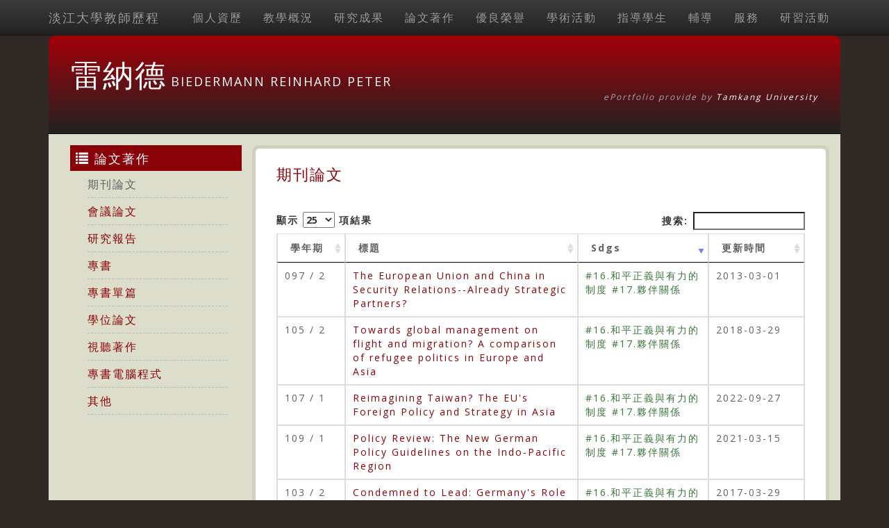

--- FILE ---
content_type: text/html; charset=utf-8
request_url: https://teacher.tku.edu.tw/PsnCat.aspx?t=psh_a_author_data&u=t986087
body_size: 8810
content:
<!DOCTYPE html>
<html lang="zh-tw">

<head>

    <title>雷納德 BIEDERMANN REINHARD PETER | 期刊論文</title>
    
    
    <meta charset="utf-8">
    <meta http-equiv="X-UA-Compatible" content="IE=edge">
    <meta name="viewport" content="width=device-width, initial-scale=1">
    <!-- The above 3 meta tags *must* come first in the head; any other head content must come *after* these tags -->
    <meta name="description" content="">
    <meta name="author" content="">
    <link rel="stylesheet" href="https://maxcdn.bootstrapcdn.com/bootstrap/3.3.7/css/bootstrap.min.css">
    <!-- Bootstrap theme -->
    <link rel="stylesheet" href="https://maxcdn.bootstrapcdn.com/bootstrap/3.3.7/css/bootstrap-theme.min.css">
    <!-- IE10 viewport hack for Surface/desktop Windows 8 bug -->
    <link href="css/ie10-viewport-bug-workaround.css" rel="stylesheet">
    <!-- Custom styles for this template -->
    <!-- Just for debugging purposes. Don't actually copy these 2 lines! -->
    <!--[if lt IE 9]><script src="../../assets/js/ie8-responsive-file-warning.js"></script><![endif]-->
    <script src="js/ie-emulation-modes-warning.js"></script>
    <!-- HTML5 shim and Respond.js for IE8 support of HTML5 elements and media queries -->
    <!--[if lt IE 9]>
      <script src="https://oss.maxcdn.com/html5shiv/3.7.2/html5shiv.min.js"></script>
      <script src="https://oss.maxcdn.com/respond/1.4.2/respond.min.js"></script>
    <![endif]-->
    <!-- Font -->
    <link href="https://fonts.googleapis.com/css?family=Open+Sans:300,400,700,800" rel="stylesheet" type="text/css">
    <link href="https://fonts.googleapis.com/css?family=Roboto:100,300,400" rel="stylesheet" type="text/css">
    <link href="https://maxcdn.bootstrapcdn.com/font-awesome/4.7.0/css/font-awesome.min.css" rel="stylesheet">



    <!-- IE10 viewport hack for Surface/desktop Windows 8 bug -->
    <script src="js/ie10-viewport-bug-workaround.js"></script>

    <script src="js/jquery-1.11.1.js" type="text/javascript"></script>
    <script type="text/javascript" src="js/jquery-ui-1.10.3.min.js"></script>

    <script type="text/javascript" src="https://cdn.datatables.net/1.10.13/js/jquery.dataTables.min.js"></script>
    <link rel="stylesheet" type="text/css" href="https://cdn.datatables.net/1.10.13/css/jquery.dataTables.min.css">


    <link href="https://ajax.googleapis.com/ajax/libs/jqueryui/1.10.2/themes/hot-sneaks/jquery-ui.css" rel="stylesheet">
    <script src="https://maxcdn.bootstrapcdn.com/bootstrap/3.3.7/js/bootstrap.min.js"></script>
    <link href="css/template.css" rel="stylesheet" type="text/css" media="screen" />




    <link href="template/template8/style.css" rel="stylesheet" type="text/css" media="screen" />
<script type="text/javascript">!function(T,l,y){var S=T.location,k="script",D="instrumentationKey",C="ingestionendpoint",I="disableExceptionTracking",E="ai.device.",b="toLowerCase",w="crossOrigin",N="POST",e="appInsightsSDK",t=y.name||"appInsights";(y.name||T[e])&&(T[e]=t);var n=T[t]||function(d){var g=!1,f=!1,m={initialize:!0,queue:[],sv:"5",version:2,config:d};function v(e,t){var n={},a="Browser";return n[E+"id"]=a[b](),n[E+"type"]=a,n["ai.operation.name"]=S&&S.pathname||"_unknown_",n["ai.internal.sdkVersion"]="javascript:snippet_"+(m.sv||m.version),{time:function(){var e=new Date;function t(e){var t=""+e;return 1===t.length&&(t="0"+t),t}return e.getUTCFullYear()+"-"+t(1+e.getUTCMonth())+"-"+t(e.getUTCDate())+"T"+t(e.getUTCHours())+":"+t(e.getUTCMinutes())+":"+t(e.getUTCSeconds())+"."+((e.getUTCMilliseconds()/1e3).toFixed(3)+"").slice(2,5)+"Z"}(),iKey:e,name:"Microsoft.ApplicationInsights."+e.replace(/-/g,"")+"."+t,sampleRate:100,tags:n,data:{baseData:{ver:2}}}}var h=d.url||y.src;if(h){function a(e){var t,n,a,i,r,o,s,c,u,p,l;g=!0,m.queue=[],f||(f=!0,t=h,s=function(){var e={},t=d.connectionString;if(t)for(var n=t.split(";"),a=0;a<n.length;a++){var i=n[a].split("=");2===i.length&&(e[i[0][b]()]=i[1])}if(!e[C]){var r=e.endpointsuffix,o=r?e.location:null;e[C]="https://"+(o?o+".":"")+"dc."+(r||"services.visualstudio.com")}return e}(),c=s[D]||d[D]||"",u=s[C],p=u?u+"/v2/track":d.endpointUrl,(l=[]).push((n="SDK LOAD Failure: Failed to load Application Insights SDK script (See stack for details)",a=t,i=p,(o=(r=v(c,"Exception")).data).baseType="ExceptionData",o.baseData.exceptions=[{typeName:"SDKLoadFailed",message:n.replace(/\./g,"-"),hasFullStack:!1,stack:n+"\nSnippet failed to load ["+a+"] -- Telemetry is disabled\nHelp Link: https://go.microsoft.com/fwlink/?linkid=2128109\nHost: "+(S&&S.pathname||"_unknown_")+"\nEndpoint: "+i,parsedStack:[]}],r)),l.push(function(e,t,n,a){var i=v(c,"Message"),r=i.data;r.baseType="MessageData";var o=r.baseData;return o.message='AI (Internal): 99 message:"'+("SDK LOAD Failure: Failed to load Application Insights SDK script (See stack for details) ("+n+")").replace(/\"/g,"")+'"',o.properties={endpoint:a},i}(0,0,t,p)),function(e,t){if(JSON){var n=T.fetch;if(n&&!y.useXhr)n(t,{method:N,body:JSON.stringify(e),mode:"cors"});else if(XMLHttpRequest){var a=new XMLHttpRequest;a.open(N,t),a.setRequestHeader("Content-type","application/json"),a.send(JSON.stringify(e))}}}(l,p))}function i(e,t){f||setTimeout(function(){!t&&m.core||a()},500)}var e=function(){var n=l.createElement(k);n.src=h;var e=y[w];return!e&&""!==e||"undefined"==n[w]||(n[w]=e),n.onload=i,n.onerror=a,n.onreadystatechange=function(e,t){"loaded"!==n.readyState&&"complete"!==n.readyState||i(0,t)},n}();y.ld<0?l.getElementsByTagName("head")[0].appendChild(e):setTimeout(function(){l.getElementsByTagName(k)[0].parentNode.appendChild(e)},y.ld||0)}try{m.cookie=l.cookie}catch(p){}function t(e){for(;e.length;)!function(t){m[t]=function(){var e=arguments;g||m.queue.push(function(){m[t].apply(m,e)})}}(e.pop())}var n="track",r="TrackPage",o="TrackEvent";t([n+"Event",n+"PageView",n+"Exception",n+"Trace",n+"DependencyData",n+"Metric",n+"PageViewPerformance","start"+r,"stop"+r,"start"+o,"stop"+o,"addTelemetryInitializer","setAuthenticatedUserContext","clearAuthenticatedUserContext","flush"]),m.SeverityLevel={Verbose:0,Information:1,Warning:2,Error:3,Critical:4};var s=(d.extensionConfig||{}).ApplicationInsightsAnalytics||{};if(!0!==d[I]&&!0!==s[I]){var c="onerror";t(["_"+c]);var u=T[c];T[c]=function(e,t,n,a,i){var r=u&&u(e,t,n,a,i);return!0!==r&&m["_"+c]({message:e,url:t,lineNumber:n,columnNumber:a,error:i}),r},d.autoExceptionInstrumented=!0}return m}(y.cfg);function a(){y.onInit&&y.onInit(n)}(T[t]=n).queue&&0===n.queue.length?(n.queue.push(a),n.trackPageView({})):a()}(window,document,{
src: "https://js.monitor.azure.com/scripts/b/ai.2.min.js", // The SDK URL Source
crossOrigin: "anonymous", 
cfg: { // Application Insights Configuration
    connectionString: 'InstrumentationKey=8aef6e6c-a0cb-4379-b4ea-debdf9402ccb;IngestionEndpoint=https://taiwannorth-0.in.applicationinsights.azure.com/;LiveEndpoint=https://taiwannorth.livediagnostics.monitor.azure.com/;ApplicationId=ffcc0fe6-8f70-4819-8059-1ce3e1fcf2ae'
}});</script></head>
<body>
    
    <nav id="nav" class="navbar navbar-inverse navbar-fixed-top">
    <div class="container">
        <div class="navbar-header">
            <button type="button" class="navbar-toggle collapsed" data-toggle="collapse" data-target="#navbar" aria-expanded="false" aria-controls="navbar">
                <span class="sr-only">Toggle navigation</span>
                <span class="icon-bar"></span>
                <span class="icon-bar"></span>
                <span class="icon-bar"></span>
            </button>
            <a class="navbar-brand" href="https://teacher.tku.edu.tw/">淡江大學教師歷程</a>
        </div>

        <div class="collapse navbar-collapse pull-right" id="navbar">
            <ul class="nav navbar-nav">
                        <li>
                            <a href='PsnCat.aspx?c=1&u=t986087'>
                                個人資歷
                            </a>
                        </li>
                        <li>
                            <a href='PsnCat.aspx?c=2&u=t986087'>
                                教學概況
                            </a>
                        </li>
                        <li>
                            <a href='PsnCat.aspx?c=3&u=t986087'>
                                研究成果
                            </a>
                        </li>
                        <li>
                            <a href='PsnCat.aspx?c=4&u=t986087'>
                                論文著作
                            </a>
                        </li>
                        <li>
                            <a href='PsnCat.aspx?c=5&u=t986087'>
                                優良榮譽
                            </a>
                        </li>
                        <li>
                            <a href='PsnCat.aspx?c=6&u=t986087'>
                                學術活動
                            </a>
                        </li>
                        <li>
                            <a href='PsnCat.aspx?c=7&u=t986087'>
                                指導學生
                            </a>
                        </li>
                        <li>
                            <a href='PsnCat.aspx?c=8&u=t986087'>
                                輔導
                            </a>
                        </li>
                        <li>
                            <a href='PsnCat.aspx?c=9&u=t986087'>
                                服務
                            </a>
                        </li>
                        <li>
                            <a href='PsnCat.aspx?c=12&u=t986087'>
                                研習活動
                            </a>
                        </li>
            </ul>
        </div>
    </div>
</nav>


    <div class="container">
        <div id="header" class="row">
            
    <h1>雷納德</h1>
    <h6>BIEDERMANN REINHARD PETER</h6>
    <p><em> ePortfolio provide by <a href="http://www.tku.edu.tw">Tamkang University</a></em></p>

        </div>
    </div>
    <div class="container">
        <div id="content" class="row">

            <div class="col-md-3">
                

    <div id="sidebar">

        <ul>
            <li id="ContentPlaceHolder3_mySection1">
                <h2><span class="glyphicon glyphicon-list" aria-hidden="true"></span> 論文著作</h2>
                <ul>
                                <li>期刊論文</li>
                                <li>
                                    <a href='PsnCat.aspx?t=psh_d_meeting_data&amp;u=t986087'>
                                        會議論文
                                    </a>

                                </li>
                                <li>
                                    <a href='PsnCat.aspx?t=psh_author_data_r_lib&amp;u=t986087'>
                                        研究報告
                                    </a>

                                </li>
                                <li>
                                    <a href='PsnCat.aspx?t=psh_b_author_data&amp;u=t986087'>
                                        專書
                                    </a>

                                </li>
                                <li>
                                    <a href='PsnCat.aspx?t=psh_author_data_c_lib&amp;u=t986087'>
                                        專書單篇
                                    </a>

                                </li>
                                <li>
                                    <a href='PsnCat.aspx?t=psh_author_data_t_lib&amp;u=t986087'>
                                        學位論文
                                    </a>

                                </li>
                                <li>
                                    <a href='PsnCat.aspx?t=psh_author_data_v_lib&amp;u=t986087'>
                                        視聽著作
                                    </a>

                                </li>
                                <li>
                                    <a href='PsnCat.aspx?t=psh_author_data_d_lib&amp;u=t986087'>
                                        專書電腦程式
                                    </a>

                                </li>
                                <li>
                                    <a href='PsnCat.aspx?t=psh_author_data_o_lib&amp;u=t986087'>
                                        其他
                                    </a>

                                </li>

                </ul>
            </li>
            <li id="ContentPlaceHolder3_mySocialNetwork" style="text-align:center"></li>
        </ul>

    </div>

            </div>

            <div id="leftcontent" class="col-md-9">
                
    <div class="post">
        <div class="col-md-12">
            <h2>期刊論文</h2>
        </div>
        <div id="psndivtable" class="col-md-12">
            <div class="table-responsive">
                <table class="table table-bordered" id="demo">
                    <thead>
                        <tr>
                            <th width="60px">
                                學年期
                            </th>
                            <th>標題</th>
                            <th width="150px">Sdgs</th>
                            <th width="100px">
                                更新時間
                            </th>
                        </tr>
                    </thead>
                    <tbody>
                            <tr>
                                <td>100 / 1</td>
                                <td>
                                    <a href="PsnDtl.aspx?tid=376005&u=t986087">China&#x27;s Wealth is EU&#x27;s Needs: The Conflict on Rare Earth Elements</a>


                                </td>
                                <td class="text-success">
                                        <span class="text-success">#12.負責任的消費與生產</span>
                                </td>

                                <td>2017-03-28</td>
                            </tr>
                            <tr>
                                <td>097 / 2</td>
                                <td>
                                    <a href="PsnDtl.aspx?tid=376136&u=t986087">The European Union and China in Security Relations--Already Strategic Partners?</a>


                                </td>
                                <td class="text-success">
                                        <span class="text-success">#16.和平正義與有力的制度 #17.夥伴關係</span>
                                </td>

                                <td>2013-03-01</td>
                            </tr>
                            <tr>
                                <td>100 / 1</td>
                                <td>
                                    <a href="PsnDtl.aspx?tid=376150&u=t986087">China&#x27;s Great Game on Rare Earth Elements and the New Raw Materials Diplomacy of the European Union</a>


                                </td>
                                <td class="text-success">
                                </td>

                                <td>2017-03-13</td>
                            </tr>
                            <tr>
                                <td>099 / 1</td>
                                <td>
                                    <a href="PsnDtl.aspx?tid=376151&u=t986087">China and the European Union&#x27;s Adjusted Trade and Human Rights Policies from Realist-Constructivist Perspective</a>


                                </td>
                                <td class="text-success">
                                        <span class="text-success">#08.尊嚴就業與經濟發展 #17.夥伴關係</span>
                                </td>

                                <td>2013-03-02</td>
                            </tr>
                            <tr>
                                <td>098 / 1</td>
                                <td>
                                    <a href="PsnDtl.aspx?tid=376152&u=t986087">Private Governance in der Spielzeugindustrie &#x2013; Voraussetzungen und Strategien zur Durchsetzung einer Branchenvereinbarung</a>


                                </td>
                                <td class="text-success">
                                        <span class="text-success">#08.尊嚴就業與經濟發展 #17.夥伴關係</span>
                                </td>

                                <td>2013-06-06</td>
                            </tr>
                            <tr>
                                <td>101 / 2</td>
                                <td>
                                    <a href="PsnDtl.aspx?tid=439861&u=t986087">The Conflicts between the Obama Administration and Congress on the Trans-Pacific Partnership Agreement</a>


                                </td>
                                <td class="text-success">
                                        <span class="text-success">#08.尊嚴就業與經濟發展 #16.和平正義與有力的制度</span>
                                </td>

                                <td>2017-03-29</td>
                            </tr>
                            <tr>
                                <td>102 / 2</td>
                                <td>
                                    <a href="PsnDtl.aspx?tid=439921&u=t986087">China&#x27;s Rare Earth Sector - Between Domestic Consolidation and Global Hegemony</a>


                                </td>
                                <td class="text-success">
                                        <span class="text-success">#07.可負擔的潔淨能源 #09.產業創新與基礎設施 #12.負責任的消費與生產</span>
                                </td>

                                <td>2024-04-15</td>
                            </tr>
                            <tr>
                                <td>103 / 2</td>
                                <td>
                                    <a href="PsnDtl.aspx?tid=6848327&u=t986087">Condemned to Lead: Germany&#x27;s Role in Rebalancing the West&#x27;s Russia Relations</a>


                                </td>
                                <td class="text-success">
                                        <span class="text-success">#16.和平正義與有力的制度</span>
                                </td>

                                <td>2017-03-29</td>
                            </tr>
                            <tr>
                                <td>104 / 1</td>
                                <td>
                                    <a href="PsnDtl.aspx?tid=6870831&u=t986087">The EU&#x27;s Raw Materials Diplomacy: Market Access and Development?</a>


                                </td>
                                <td class="text-success">
                                        <span class="text-success">#08.尊嚴就業與經濟發展 #09.產業創新與基礎設施 #12.負責任的消費與生產</span>
                                </td>

                                <td>2015-12-30</td>
                            </tr>
                            <tr>
                                <td>101 / 2</td>
                                <td>
                                    <a href="PsnDtl.aspx?tid=6888000&u=t986087">Competition between the EU and China for Greenland&#x27;s Rare Earth Resources</a>


                                </td>
                                <td class="text-success">
                                        <span class="text-success">#12.負責任的消費與生產 #17.夥伴關係</span>
                                </td>

                                <td>2017-03-29</td>
                            </tr>
                            <tr>
                                <td>095 / 1</td>
                                <td>
                                    <a href="PsnDtl.aspx?tid=6888077&u=t986087">From a weak letter of intent to prevalence - the toy industries&#x27; code of conduct</a>


                                </td>
                                <td class="text-success">
                                        <span class="text-success">#08.尊嚴就業與經濟發展 #17.夥伴關係</span>
                                </td>

                                <td>2024-02-23</td>
                            </tr>
                            <tr>
                                <td>105 / 2</td>
                                <td>
                                    <a href="PsnDtl.aspx?tid=6927565&u=t986087">Towards global management on flight and migration? A comparison of refugee politics in Europe and Asia</a>


                                </td>
                                <td class="text-success">
                                        <span class="text-success">#16.和平正義與有力的制度 #17.夥伴關係</span>
                                </td>

                                <td>2018-03-29</td>
                            </tr>
                            <tr>
                                <td>105 / 2</td>
                                <td>
                                    <a href="PsnDtl.aspx?tid=6958114&u=t986087">Taiwan&#x27;s Polycentric Strategy Within the Environmental Regime Complex on Climate Change</a>


                                </td>
                                <td class="text-success">
                                        <span class="text-success">#13.氣候行動 #17.夥伴關係</span>
                                </td>

                                <td>2021-05-06</td>
                            </tr>
                            <tr>
                                <td>108 / 1</td>
                                <td>
                                    <a href="PsnDtl.aspx?tid=7017591&u=t986087">Adapting to the changing Arctic? The European Union, the Nordics, and the Barents Governance Mosaic</a>


                                </td>
                                <td class="text-success">
                                        <span class="text-success">#09.產業創新與基礎設施</span>
                                </td>

                                <td>2022-03-08</td>
                            </tr>
                            <tr>
                                <td>108 / 1</td>
                                <td>
                                    <a href="PsnDtl.aspx?tid=7017592&u=t986087">The EU&#x27;s Connectivity Strategy towards ASEAN: Is a &#x27;European Way&#x27; feasible?</a>


                                </td>
                                <td class="text-success">
                                        <span class="text-success">#09.產業創新與基礎設施 #17.夥伴關係</span>
                                </td>

                                <td>2020-01-06</td>
                            </tr>
                            <tr>
                                <td>107 / 1</td>
                                <td>
                                    <a href="PsnDtl.aspx?tid=7024764&u=t986087">China&#x27;s Raw Materials Diplomacy and Governance Cycle: Toward Sustainable Mining and Resource Extraction?</a>


                                </td>
                                <td class="text-success">
                                        <span class="text-success">#12.負責任的消費與生產</span>
                                </td>

                                <td>2024-03-25</td>
                            </tr>
                            <tr>
                                <td>107 / 1</td>
                                <td>
                                    <a href="PsnDtl.aspx?tid=7024765&u=t986087">Reimagining Taiwan? The EU&#x27;s Foreign Policy and Strategy in Asia</a>


                                </td>
                                <td class="text-success">
                                        <span class="text-success">#16.和平正義與有力的制度 #17.夥伴關係</span>
                                </td>

                                <td>2022-09-27</td>
                            </tr>
                            <tr>
                                <td>109 / 1</td>
                                <td>
                                    <a href="PsnDtl.aspx?tid=7046210&u=t986087">The Polar Silk Road: China&#x27;s Multilevel Arctic Strategy to Globalize the Far North</a>


                                </td>
                                <td class="text-success">
                                        <span class="text-success">#09.產業創新與基礎設施 #17.夥伴關係</span>
                                </td>

                                <td>2021-05-06</td>
                            </tr>
                            <tr>
                                <td>109 / 1</td>
                                <td>
                                    <a href="PsnDtl.aspx?tid=7047906&u=t986087">Policy Review: The New German Policy Guidelines on the Indo-Pacific Region</a>


                                </td>
                                <td class="text-success">
                                        <span class="text-success">#16.和平正義與有力的制度 #17.夥伴關係</span>
                                </td>

                                <td>2021-03-15</td>
                            </tr>
                            <tr>
                                <td>110 / 1</td>
                                <td>
                                    <a href="PsnDtl.aspx?tid=7100714&u=t986087">How Does the Belt and Road Initiative Shape ASEAN? China&#x27;s Dual Track Approach Under Strategic Interdependence</a>


                                </td>
                                <td class="text-success">
                                        <span class="text-success">#08.尊嚴就業與經濟發展</span>
                                </td>

                                <td>2022-03-14</td>
                            </tr>
                            <tr>
                                <td>109 / 2</td>
                                <td>
                                    <a href="PsnDtl.aspx?tid=7106546&u=t986087">China&#x27;s impact on the European Union&#x27;s Arctic policy: critical junctures, crossovers, and geographic shifts</a>


                                </td>
                                <td class="text-success">
                                </td>

                                <td>2022-08-18</td>
                            </tr>
                            <tr>
                                <td>109 / 2</td>
                                <td>
                                    <a href="PsnDtl.aspx?tid=7106547&u=t986087">Exploring Sino-Russian-Nordics triangular relations: complex balancing along the Polar Silk Road</a>


                                </td>
                                <td class="text-success">
                                </td>

                                <td>2022-09-27</td>
                            </tr>
                            <tr>
                                <td>111 / 1</td>
                                <td>
                                    <a href="PsnDtl.aspx?tid=7135262&u=t986087">Putin&#x2019;s War and Shifts in the European Union-Russia-China Strategic Triangle: Quo vadis Eurasian Connectivity?</a>


                                </td>
                                <td class="text-success">
                                        <span class="text-success">#16.和平正義與有力的制度</span>
                                </td>

                                <td>2023-03-16</td>
                            </tr>
                            <tr>
                                <td>113 / 2</td>
                                <td>
                                    <a href="PsnDtl.aspx?tid=7520794&u=t986087">From resolutions to action: how parliamentary diplomacy shapes EU foreign policy towards Taiwan</a>


                                </td>
                                <td class="text-success">
                                        <span class="text-success">#10.減少不平等 #16.和平正義與有力的制度 #17.夥伴關係</span>
                                </td>

                                <td>2025-12-12</td>
                            </tr>
                            <tr>
                                <td>114 / 1</td>
                                <td>
                                    <a href="PsnDtl.aspx?tid=7527971&u=t986087">Constrained Agency and Symbolic Power: Taiwan&#x2019;s Arctic Science Diplomacy Under Geopolitical Tension</a>


                                </td>
                                <td class="text-success">
                                </td>

                                <td>2025-12-12</td>
                            </tr>
                            <tr>
                                <td>114 / 1</td>
                                <td>
                                    <a href="PsnDtl.aspx?tid=7528359&u=t986087">From Trade Liberalism to Resource Sovereignty: Paradigm Change in Global Raw Materials Governance</a>


                                </td>
                                <td class="text-success">
                                </td>

                                <td>2025-12-12</td>
                            </tr>
                    <tbody>
                </table>
            </div>
        </div>
    </div>

            </div>

        </div>
    </div>
    <div class="container">
        <div class="row">
            
    <div id="footer">
    <p>COPYRIGHT (c) 2016 <a href="https://teacher.tku.edu.tw/" target="ePhome">ePortfolio</a> ALL RIGHTS RESERVED.</p>
    <p>Provide by <a href="https://www.tku.edu.tw/" target="siteowner">Tamkang University</a>.</p>
    <p>Template Design by <a href="http://www.freecsstemplates.org/" target="designby">Free CSS Templates</a>. Modify by <a href="https://www.ipc.tku.edu.tw" target="projectby">Office of Information Services</a> - <a href="http://media.ipc.tku.edu.tw/" target="modifyby">Digital Design Section</a>.</p>
</div>
    <script language="JavaScript">
        $(document).ready(function () {
            //$(".datepicker").datepicker();
            $('#demo').dataTable({
                "order": [[2, "desc"]],
                "language": {
                    "sProcessing": "處理中...",
                    "sLengthMenu": "顯示 _MENU_ 項結果",
                    "sZeroRecords": "沒有匹配結果",
                    "sInfo": "顯示第 _START_ 至 _END_ 項結果，共 _TOTAL_ 項",
                    "sInfoEmpty": "顯示第 0 至 0 項結果，共 0 項",
                    "sInfoFiltered": "(從 _MAX_ 項結果過濾)",
                    "sInfoPostFix": "",
                    "sSearch": "搜索:",
                    "sUrl": "",
                    "oPaginate": {
                        "sFirst": "首頁",
                        "sPrevious": "上頁",
                        "sNext": "下頁",
                        "sLast": "尾頁"
                    }
                },
                "pageLength": 25
            });
        });
    </script>


        </div>
    </div>
    






</body>
</html>


--- FILE ---
content_type: text/css
request_url: https://teacher.tku.edu.tw/template/template8/style.css
body_size: 1545
content:
/*
Design by Free CSS Templates
http://www.freecsstemplates.org
Released for free under a Creative Commons Attribution 2.5 License
*/

body {
	background: #2F2825;
	color: #616161;
}

h1, h2, h3 {

	color: #8C0209;
}

h1 {
		color: #FFFFFF;
	display:inline;
}

h2 {
}

h3 {
}

h6
{
	color: #FFFFFF;
	display:inline;
}

a {
	text-decoration: none;
	color: #8C0209;
}

a:hover {
	border-bottom: none;
}


#header {
	margin: 51px 0px 0px 0px;
	height: 140px;
	padding:2em;
	background-image: -webkit-linear-gradient(top,#A40008 0,#222 100%);
	background-image: -o-linear-gradient(top,#A40008 0,#222 100%);
	background-image: -webkit-gradient(linear,left top,left bottom,from(#A40008),to(#222));
	background-image: linear-gradient(to bottom,#A40008 0,#222 100%);
	filter: progid:DXImageTransform.Microsoft.gradient(startColorstr='#ffA40008', endColorstr='#ff222222', GradientType=0);
	filter: progid:DXImageTransform.Microsoft.gradient(enabled=false);
	border-radius:10px 10px 0px 0px;
}

/* Header */


#header span {
	color: #FF4D00;
}


#header p 
{
	text-align:right;
	font-size: 12px;
	color: #AAAAAA;
}

#header a {
	border: none;
	text-decoration: none;
	color: #FFFFFF;
}

#header a:hover
{
	text-decoration:underline;
}

/* Content */

#content {

background: #DDDDCC;

margin: 1px 0px 1px 0px;

border-top: 1px solid #000;

padding: 1em;

border-bottom: 1px solid #000;
}

.post {

}

.post h1 {

}



/* Sidebars */

#sidebar1 {
}

#sidebar2 {
}

#sidebar {
	/* font-size: 13px; */
}

#sidebar ul {
	margin: 0;
	padding: 0;
	list-style: none;
}

#sidebar li {
	padding: 0 0 20px 0;
}

#sidebar li ul {
	
}

#sidebar li li {
	margin: 0 20px 0 25px;
	padding: 8px 0px;
	border-bottom: 1px #BBBBBB dashed;
}


#sidebar li h2 {
	margin: 0 0 0 0;
	padding: 8px;
	background: #890208;
	font-size: 18px;
	font-weight:normal;
	color: #FFFFFF;
	min-height: 30px;
}

#sidebar a {
}
div#leftcontent{
	background:#fff;
	border-radius:10px;
	border:5px solid #CFCFC0;
}

/* Footer */

#footer {
	min-height: 70px;
	color: #FFFFFF;
	padding:1em;
	margin: 0px 14px 0px 14px;
	font-size:14px;
	background-image: -webkit-linear-gradient(top,#222 0,#A40008 100%);
	background-image: -o-linear-gradient(top,#222 0,#A40008 100%);
	background-image: -webkit-gradient(linear,left top,left bottom,from(#222),to(#A40008));
	background-image: linear-gradient(to bottom,#222 0,#A40008 100%);
	filter: progid:DXImageTransform.Microsoft.gradient(startColorstr='#ff222222', endColorstr='#ffA40008', GradientType=0);
	filter: progid:DXImageTransform.Microsoft.gradient(enabled=false);
	border-radius:0px 0px 10px 10px;
}

#footer p {
	margin: 0;
	text-align: center;
}

#footer a {
	color: #FFFFFF;
	text-decoration:underline;
}

#footer span 
{
	text-align:right;
	display:block;
}
